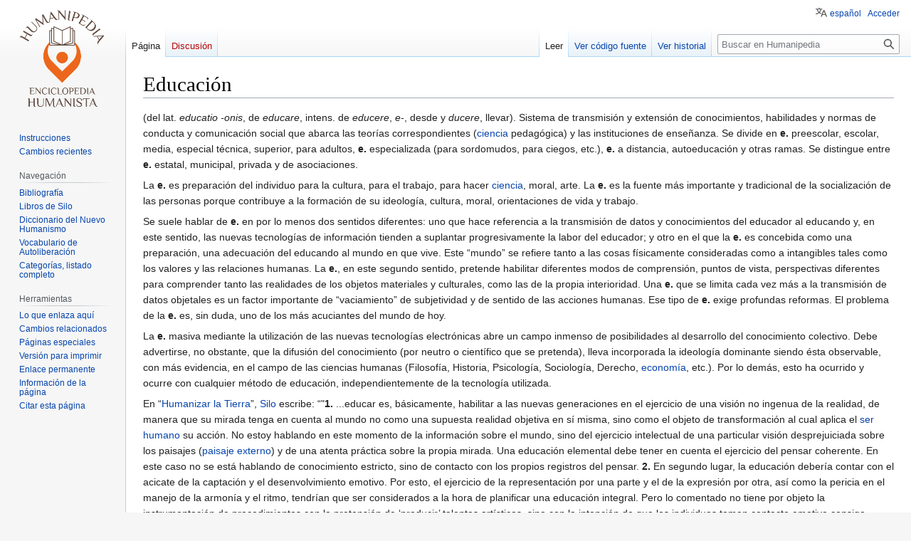

--- FILE ---
content_type: text/html; charset=UTF-8
request_url: https://es.humanipedia.org/index.php?title=Educaci%C3%B3n
body_size: 22773
content:
<!DOCTYPE html>
<html class="client-nojs" lang="es" dir="ltr">
<head>
<meta charset="UTF-8"/>
<title>Educación - Humanipedia</title>
<script>document.documentElement.className="client-js";RLCONF={"wgBreakFrames":false,"wgSeparatorTransformTable":[",\t."," \t,"],"wgDigitTransformTable":["",""],"wgDefaultDateFormat":"dmy","wgMonthNames":["","enero","febrero","marzo","abril","mayo","junio","julio","agosto","septiembre","octubre","noviembre","diciembre"],"wgRequestId":"e0c954e5bc69073e4ceb4bff","wgCSPNonce":false,"wgCanonicalNamespace":"","wgCanonicalSpecialPageName":false,"wgNamespaceNumber":0,"wgPageName":"Educación","wgTitle":"Educación","wgCurRevisionId":4136,"wgRevisionId":4136,"wgArticleId":1426,"wgIsArticle":true,"wgIsRedirect":false,"wgAction":"view","wgUserName":null,"wgUserGroups":["*"],"wgCategories":["Diccionario del Nuevo Humanismo"],"wgPageContentLanguage":"es","wgPageContentModel":"wikitext","wgRelevantPageName":"Educación","wgRelevantArticleId":1426,"wgIsProbablyEditable":false,"wgRelevantPageIsProbablyEditable":false,"wgRestrictionEdit":[],"wgRestrictionMove":[],"wgVector2022PreviewPages":[],
"wgULSAcceptLanguageList":[],"wgULSCurrentAutonym":"español","wgULSPosition":"personal","wgULSisCompactLinksEnabled":true,"wgULSisLanguageSelectorEmpty":false};RLSTATE={"site.styles":"ready","user.styles":"ready","user":"ready","user.options":"loading","skins.vector.styles.legacy":"ready","ext.uls.pt":"ready"};RLPAGEMODULES=["site","mediawiki.page.ready","skins.vector.legacy.js","ext.uls.compactlinks","ext.uls.interface"];</script>
<script>(RLQ=window.RLQ||[]).push(function(){mw.loader.implement("user.options@12s5i",function($,jQuery,require,module){mw.user.tokens.set({"patrolToken":"+\\","watchToken":"+\\","csrfToken":"+\\"});});});</script>
<link rel="stylesheet" href="/load.php?lang=es&amp;modules=ext.uls.pt%7Cskins.vector.styles.legacy&amp;only=styles&amp;skin=vector"/>
<script async="" src="/load.php?lang=es&amp;modules=startup&amp;only=scripts&amp;raw=1&amp;skin=vector"></script>
<meta name="generator" content="MediaWiki 1.39.6"/>
<meta name="format-detection" content="telephone=no"/>
<meta name="viewport" content="width=1000"/>
<link rel="icon" href="/favicon.ico"/>
<link rel="search" type="application/opensearchdescription+xml" href="/opensearch_desc.php" title="Humanipedia (es)"/>
<link rel="EditURI" type="application/rsd+xml" href="https://es.humanipedia.org/api.php?action=rsd"/>
<link rel="alternate" type="application/atom+xml" title="Canal Atom de Humanipedia" href="/index.php?title=Especial:CambiosRecientes&amp;feed=atom"/>
</head>
<body class="mediawiki ltr sitedir-ltr mw-hide-empty-elt ns-0 ns-subject page-Educación rootpage-Educación skin-vector action-view skin-vector-legacy vector-feature-language-in-header-enabled vector-feature-language-in-main-page-header-disabled vector-feature-language-alert-in-sidebar-disabled vector-feature-sticky-header-disabled vector-feature-sticky-header-edit-disabled vector-feature-table-of-contents-disabled vector-feature-visual-enhancement-next-disabled"><div id="mw-page-base" class="noprint"></div>
<div id="mw-head-base" class="noprint"></div>
<div id="content" class="mw-body" role="main">
	<a id="top"></a>
	<div id="siteNotice"></div>
	<div class="mw-indicators">
	</div>
	<h1 id="firstHeading" class="firstHeading mw-first-heading"><span class="mw-page-title-main">Educación</span></h1>
	<div id="bodyContent" class="vector-body">
		<div id="siteSub" class="noprint">De Humanipedia</div>
		<div id="contentSub"></div>
		<div id="contentSub2"></div>
		
		<div id="jump-to-nav"></div>
		<a class="mw-jump-link" href="#mw-head">Ir a la navegación</a>
		<a class="mw-jump-link" href="#searchInput">Ir a la búsqueda</a>
		<div id="mw-content-text" class="mw-body-content mw-content-ltr" lang="es" dir="ltr"><div class="mw-parser-output"><p>(del lat. <i>educatio</i> <i>-onis</i>, de <i>educare</i>, intens. de <i>educere</i>, <i>e-</i>, desde y <i>ducere</i>, llevar). Sistema de transmisión y extensión de conocimientos, habilidades y normas de conducta y comunicación social que abarca las teorías correspondientes (<a href="/index.php?title=Ciencia" title="Ciencia">ciencia</a> pedagógica) y las instituciones de enseñanza. Se divide en <b>e.</b> preescolar, escolar, media, especial técnica, superior, para adultos, <b>e.</b> especializada (para sordomudos, para ciegos, etc.), <b>e.</b> a distancia, autoeducación y otras ramas. Se distingue entre <b>e.</b> estatal, municipal, privada y de asociaciones.
</p><p>La <b>e.</b> es preparación del individuo para la cultura, para el trabajo, para hacer <a href="/index.php?title=Ciencia" title="Ciencia">ciencia</a>, moral, arte. La <b>e.</b> es la fuente más importante y tradicional de la socialización de las personas porque contribuye a la formación de su ideología, cultura, moral, orientaciones de vida y trabajo.
</p><p>Se suele hablar de <b>e.</b> en por lo menos dos sentidos diferentes: uno que hace referencia a la transmisión de datos y conocimientos del educador al educando y, en este sentido, las nuevas tecnologías de información tienden a suplantar progresivamente la labor del educador; y otro en el que la <b>e.</b> es concebida como una preparación, una adecuación del educando al mundo en que vive. Este “mundo” se refiere tanto a las cosas físicamente consideradas como a intangibles tales como los valores y las relaciones humanas. La <b>e.</b>, en este segundo sentido, pretende habilitar diferentes modos de comprensión, puntos de vista, perspectivas diferentes para comprender tanto las realidades de los objetos materiales y culturales, como las de la propia interioridad. Una <b>e.</b> que se limita cada vez más a la transmisión de datos objetales es un factor importante de “vaciamiento” de subjetividad y de sentido de las acciones humanas. Ese tipo de <b>e.</b> exige profundas reformas. El problema de la <b>e.</b> es, sin duda, uno de los más acuciantes del mundo de hoy.
</p><p>La <b>e.</b> masiva mediante la utilización de las nuevas tecnologías electrónicas abre un campo inmenso de posibilidades al desarrollo del conocimiento colectivo. Debe advertirse, no obstante, que la difusión del conocimiento (por neutro o científico que se pretenda), lleva incorporada la ideología dominante siendo ésta observable, con más evidencia, en el campo de las ciencias humanas (Filosofía, Historia, Psicología, Sociología, Derecho, <a href="/index.php?title=Econom%C3%ADa" title="Economía">economía</a>, etc.). Por lo demás, esto ha ocurrido y ocurre con cualquier método de educación, independientemente de la tecnología utilizada.
</p><p>En “<a href="/index.php?title=Humanizar_la_Tierra" title="Humanizar la Tierra">Humanizar la Tierra</a>”, <a href="/index.php?title=Silo" title="Silo">Silo</a> escribe: “"<b>1.</b> ...educar es, básicamente, habilitar a las nuevas generaciones en el ejercicio de una visión no ingenua de la realidad, de manera que su mirada tenga en cuenta al mundo no como una supuesta realidad objetiva en sí misma, sino como el objeto de transformación al cual aplica el <a href="/index.php?title=Ser_humano" title="Ser humano">ser humano</a> su acción. No estoy hablando en este momento de la información sobre el mundo, sino del ejercicio intelectual de una particular visión desprejuiciada sobre los paisajes (<a href="/index.php?title=Paisaje_externo" title="Paisaje externo">paisaje externo</a>) y de una atenta práctica sobre la propia mirada. Una educación elemental debe tener en cuenta el ejercicio del pensar coherente. En este caso no se está hablando de conocimiento estricto, sino de contacto con los propios registros del pensar. <b>2.</b> En segundo lugar, la educación debería contar con el acicate de la captación y el desenvolvimiento emotivo. Por esto, el ejercicio de la representación por una parte y el de la expresión por otra, así como la pericia en el manejo de la armonía y el ritmo, tendrían que ser considerados a la hora de planificar una educación integral. Pero lo comentado no tiene por objeto la instrumentación de procedimientos con la pretensión de ‘producir’ talentos artísticos, sino con la intención de que los individuos tomen contacto emotivo consigo mismos y con otros, sin los trastornos a que induce una educación de la separatividad y la inhibición. <b>3.</b> En tercer lugar, se debería tener en cuenta una práctica que pusiera en juego todos los recursos corporales de modo armónico, y esta disciplina se parece más a una gimnasia realizada con arte que al deporte, ya que éste no forma integralmente sino de manera unilateral. Porque aquí se trata de tomar contacto con el propio cuerpo y de gobernarlo con soltura. Por esto, el deporte no tendría que ser considerado como una actividad formativa, pero sería importante su cultivo teniendo por base la disciplina comentada. <b>4.</b> Hasta aquí he hablado de la educación entendiéndola desde el punto de vista de las actividades formativas, pero debe considerarse, por otra parte, la enseñanza y el aprendizaje de la información que se relaciona con el conocimiento, con la incorporación de datos a través del estudio y de la práctica como forma de estudio".
</p><p><br />
</p><p><br />
</p>
<ul><li><b>Menciones</b>&#160;: <a href="/index.php?title=Bien_social" title="Bien social">Bien social</a>; <a href="/index.php?title=Calidad_de_vida" title="Calidad de vida">Calidad de vida</a>; <a href="/index.php?title=Centro_mundial_de_estudios_humanistas&amp;action=edit&amp;redlink=1" class="new" title="Centro mundial de estudios humanistas (la página no existe)">Centro mundial de estudios humanistas</a>; <a href="/index.php?title=Ciencia" title="Ciencia">Ciencia</a>; <a href="/index.php?title=Clase" title="Clase">Clase</a>; <a href="/index.php?title=Conformismo" title="Conformismo">Conformismo</a>; <a href="/index.php?title=Cr%C3%ADtica" title="Crítica">Crítica</a>; <a href="/index.php?title=Familia" title="Familia">Familia</a>; <a href="/index.php?title=Jesuitismo" title="Jesuitismo">Jesuitismo</a>; <a href="/index.php?title=Naci%C3%B3n" title="Nación">Nación</a>; <a href="/index.php?title=Neoliberalismo&amp;action=edit&amp;redlink=1" class="new" title="Neoliberalismo (la página no existe)">Neoliberalismo</a>; <a href="/index.php?title=Pacifismo" title="Pacifismo">Pacifismo</a>; <a href="/index.php?title=Radicalismo" title="Radicalismo">Radicalismo</a>; <a href="/index.php?title=Renacimiento" title="Renacimiento">Renacimiento</a>.</li></ul>
<ul><li><b>Referencias</b>&#160;: <a href="/index.php?title=Silo" title="Silo">Silo</a>: <a href="/index.php?title=Humanizar_la_Tierra" title="Humanizar la Tierra">Humanizar la Tierra</a>.</li></ul>
<!-- 
NewPP limit report
Cached time: 20260118091934
Cache expiry: 86400
Reduced expiry: false
Complications: []
CPU time usage: 0.014 seconds
Real time usage: 0.014 seconds
Preprocessor visited node count: 1/1000000
Post‐expand include size: 0/2097152 bytes
Template argument size: 0/2097152 bytes
Highest expansion depth: 1/100
Expensive parser function count: 0/100
Unstrip recursion depth: 0/20
Unstrip post‐expand size: 0/5000000 bytes
-->
<!--
Transclusion expansion time report (%,ms,calls,template)
100.00%    0.000      1 -total
-->

<!-- Saved in parser cache with key humani_es-wikimedia_es_:pcache:idhash:1426-0!canonical and timestamp 20260118091934 and revision id 4136.
 -->
</div>
<div class="printfooter" data-nosnippet="">Obtenido de «<a dir="ltr" href="https://es.humanipedia.org/index.php?title=Educación&amp;oldid=4136">https://es.humanipedia.org/index.php?title=Educación&amp;oldid=4136</a>»</div></div>
		<div id="catlinks" class="catlinks" data-mw="interface"><div id="mw-normal-catlinks" class="mw-normal-catlinks"><a href="/index.php?title=Especial:Categor%C3%ADas" title="Especial:Categorías">Categoría</a>: <ul><li><a href="/index.php?title=Categor%C3%ADa:Diccionario_del_Nuevo_Humanismo" title="Categoría:Diccionario del Nuevo Humanismo">Diccionario del Nuevo Humanismo</a></li></ul></div></div>
	</div>
</div>

<div id="mw-navigation">
	<h2>Menú de navegación</h2>
	<div id="mw-head">
		

<nav id="p-personal" class="vector-menu mw-portlet mw-portlet-personal vector-user-menu-legacy" aria-labelledby="p-personal-label" role="navigation"  >
	<h3
		id="p-personal-label"
		
		class="vector-menu-heading "
	>
		<span class="vector-menu-heading-label">Herramientas personales</span>
	</h3>
	<div class="vector-menu-content">
		
		<ul class="vector-menu-content-list"><li id="pt-uls" class="mw-list-item active"><a class="uls-trigger" href="#"><span>español</span></a></li><li id="pt-login" class="mw-list-item"><a href="/index.php?title=Especial:Entrar&amp;returnto=Educaci%C3%B3n" title="Te recomendamos iniciar sesión, aunque no es obligatorio [o]" accesskey="o"><span>Acceder</span></a></li></ul>
		
	</div>
</nav>

		<div id="left-navigation">
			

<nav id="p-namespaces" class="vector-menu mw-portlet mw-portlet-namespaces vector-menu-tabs vector-menu-tabs-legacy" aria-labelledby="p-namespaces-label" role="navigation"  >
	<h3
		id="p-namespaces-label"
		
		class="vector-menu-heading "
	>
		<span class="vector-menu-heading-label">Espacios de nombres</span>
	</h3>
	<div class="vector-menu-content">
		
		<ul class="vector-menu-content-list"><li id="ca-nstab-main" class="selected mw-list-item"><a href="/index.php?title=Educaci%C3%B3n" title="Ver la página de contenido [c]" accesskey="c"><span>Página</span></a></li><li id="ca-talk" class="new mw-list-item"><a href="/index.php?title=Discusi%C3%B3n:Educaci%C3%B3n&amp;action=edit&amp;redlink=1" rel="discussion" title="Discusión acerca de la página (la página no existe) [t]" accesskey="t"><span>Discusión</span></a></li></ul>
		
	</div>
</nav>

			

<nav id="p-variants" class="vector-menu mw-portlet mw-portlet-variants emptyPortlet vector-menu-dropdown" aria-labelledby="p-variants-label" role="navigation"  >
	<input type="checkbox"
		id="p-variants-checkbox"
		role="button"
		aria-haspopup="true"
		data-event-name="ui.dropdown-p-variants"
		class="vector-menu-checkbox"
		aria-labelledby="p-variants-label"
	/>
	<label
		id="p-variants-label"
		 aria-label="Cambiar variante de idioma"
		class="vector-menu-heading "
	>
		<span class="vector-menu-heading-label">español</span>
	</label>
	<div class="vector-menu-content">
		
		<ul class="vector-menu-content-list"></ul>
		
	</div>
</nav>

		</div>
		<div id="right-navigation">
			

<nav id="p-views" class="vector-menu mw-portlet mw-portlet-views vector-menu-tabs vector-menu-tabs-legacy" aria-labelledby="p-views-label" role="navigation"  >
	<h3
		id="p-views-label"
		
		class="vector-menu-heading "
	>
		<span class="vector-menu-heading-label">Vistas</span>
	</h3>
	<div class="vector-menu-content">
		
		<ul class="vector-menu-content-list"><li id="ca-view" class="selected mw-list-item"><a href="/index.php?title=Educaci%C3%B3n"><span>Leer</span></a></li><li id="ca-viewsource" class="mw-list-item"><a href="/index.php?title=Educaci%C3%B3n&amp;action=edit" title="Esta página está protegida.&#10;Puedes ver su código fuente [e]" accesskey="e"><span>Ver código fuente</span></a></li><li id="ca-history" class="mw-list-item"><a href="/index.php?title=Educaci%C3%B3n&amp;action=history" title="Versiones anteriores de esta página [h]" accesskey="h"><span>Ver historial</span></a></li></ul>
		
	</div>
</nav>

			

<nav id="p-cactions" class="vector-menu mw-portlet mw-portlet-cactions emptyPortlet vector-menu-dropdown" aria-labelledby="p-cactions-label" role="navigation"  title="Más opciones" >
	<input type="checkbox"
		id="p-cactions-checkbox"
		role="button"
		aria-haspopup="true"
		data-event-name="ui.dropdown-p-cactions"
		class="vector-menu-checkbox"
		aria-labelledby="p-cactions-label"
	/>
	<label
		id="p-cactions-label"
		
		class="vector-menu-heading "
	>
		<span class="vector-menu-heading-label">Más</span>
	</label>
	<div class="vector-menu-content">
		
		<ul class="vector-menu-content-list"></ul>
		
	</div>
</nav>

			
<div id="p-search" role="search" class="vector-search-box-vue  vector-search-box-show-thumbnail vector-search-box-auto-expand-width vector-search-box">
	<div>
			<h3 >
				<label for="searchInput">Buscar</label>
			</h3>
		<form action="/index.php" id="searchform"
			class="vector-search-box-form">
			<div id="simpleSearch"
				class="vector-search-box-inner"
				 data-search-loc="header-navigation">
				<input class="vector-search-box-input"
					 type="search" name="search" placeholder="Buscar en Humanipedia" aria-label="Buscar en Humanipedia" autocapitalize="sentences" title="Buscar en Humanipedia [f]" accesskey="f" id="searchInput"
				>
				<input type="hidden" name="title" value="Especial:Buscar">
				<input id="mw-searchButton"
					 class="searchButton mw-fallbackSearchButton" type="submit" name="fulltext" title="Buscar este texto en las páginas" value="Buscar">
				<input id="searchButton"
					 class="searchButton" type="submit" name="go" title="Ir a la página con este nombre exacto si existe" value="Ir">
			</div>
		</form>
	</div>
</div>

		</div>
	</div>
	

<div id="mw-panel">
	<div id="p-logo" role="banner">
		<a class="mw-wiki-logo" href="/index.php?title=P%C3%A1gina_principal"
			title="Visitar la página principal"></a>
	</div>
	

<nav id="p-" class="vector-menu mw-portlet mw-portlet- vector-menu-portal portal" aria-labelledby="p--label" role="navigation"  >
	<h3
		id="p--label"
		
		class="vector-menu-heading "
	>
		<span class="vector-menu-heading-label"></span>
	</h3>
	<div class="vector-menu-content">
		
		<ul class="vector-menu-content-list"><li id="n-Instrucciones" class="mw-list-item"><a href="/index.php?title=Instrucciones"><span>Instrucciones</span></a></li><li id="n-Cambios-recientes" class="mw-list-item"><a href="/index.php?title=Especial:CambiosRecientes"><span>Cambios recientes</span></a></li></ul>
		
	</div>
</nav>

	

<nav id="p-Navegación" class="vector-menu mw-portlet mw-portlet-Navegación vector-menu-portal portal" aria-labelledby="p-Navegación-label" role="navigation"  >
	<h3
		id="p-Navegación-label"
		
		class="vector-menu-heading "
	>
		<span class="vector-menu-heading-label">Navegación</span>
	</h3>
	<div class="vector-menu-content">
		
		<ul class="vector-menu-content-list"><li id="n-Bibliografía" class="mw-list-item"><a href="/index.php?title=Categor%C3%ADa:Bibliograf%C3%ADa"><span>Bibliografía</span></a></li><li id="n-Libros-de-Silo" class="mw-list-item"><a href="/index.php?title=Categor%C3%ADa:Libros_de_Silo"><span>Libros de Silo</span></a></li><li id="n-Diccionario-del-Nuevo-Humanismo" class="mw-list-item"><a href="/index.php?title=Categor%C3%ADa:Diccionario_del_Nuevo_Humanismo"><span>Diccionario del Nuevo Humanismo</span></a></li><li id="n-Vocabulario-de-Autoliberación" class="mw-list-item"><a href="/index.php?title=Categor%C3%ADa:Vocabulario_de_Autoliberaci%C3%B3n"><span>Vocabulario de Autoliberación</span></a></li><li id="n-Categorías,-listado-completo" class="mw-list-item"><a href="/index.php?title=Especial:Categor%C3%ADas"><span>Categorías, listado completo</span></a></li></ul>
		
	</div>
</nav>


<nav id="p-tb" class="vector-menu mw-portlet mw-portlet-tb vector-menu-portal portal" aria-labelledby="p-tb-label" role="navigation"  >
	<h3
		id="p-tb-label"
		
		class="vector-menu-heading "
	>
		<span class="vector-menu-heading-label">Herramientas</span>
	</h3>
	<div class="vector-menu-content">
		
		<ul class="vector-menu-content-list"><li id="t-whatlinkshere" class="mw-list-item"><a href="/index.php?title=Especial:LoQueEnlazaAqu%C3%AD/Educaci%C3%B3n" title="Lista de todas las páginas de la wiki que enlazan aquí [j]" accesskey="j"><span>Lo que enlaza aquí</span></a></li><li id="t-recentchangeslinked" class="mw-list-item"><a href="/index.php?title=Especial:CambiosEnEnlazadas/Educaci%C3%B3n" rel="nofollow" title="Cambios recientes en las páginas que enlazan con esta [k]" accesskey="k"><span>Cambios relacionados</span></a></li><li id="t-specialpages" class="mw-list-item"><a href="/index.php?title=Especial:P%C3%A1ginasEspeciales" title="Lista de todas las páginas especiales [q]" accesskey="q"><span>Páginas especiales</span></a></li><li id="t-print" class="mw-list-item"><a href="javascript:print();" rel="alternate" title="Versión imprimible de esta página [p]" accesskey="p"><span>Versión para imprimir</span></a></li><li id="t-permalink" class="mw-list-item"><a href="/index.php?title=Educaci%C3%B3n&amp;oldid=4136" title="Enlace permanente a esta versión de la página"><span>Enlace permanente</span></a></li><li id="t-info" class="mw-list-item"><a href="/index.php?title=Educaci%C3%B3n&amp;action=info" title="Más información sobre esta página"><span>Información de la página</span></a></li><li id="t-cite" class="mw-list-item"><a href="/index.php?title=Especial:Citar&amp;page=Educaci%C3%B3n&amp;id=4136&amp;wpFormIdentifier=titleform" title="Información sobre cómo citar esta página"><span>Citar esta página</span></a></li></ul>
		
	</div>
</nav>

	
</div>

</div>

<footer id="footer" class="mw-footer" role="contentinfo" >
	<ul id="footer-info">
	<li id="footer-info-lastmod"> Esta página se editó por última vez el 3 sep 2015 a las 19:17.</li>
	<li id="footer-info-0">Esta página ha recibido 3745 visitas.</li>
</ul>

	<ul id="footer-places">
	<li id="footer-places-privacy"><a href="/index.php?title=Humanipedia:Pol%C3%ADtica_de_privacidad">Política de privacidad</a></li>
	<li id="footer-places-about"><a href="/index.php?title=Humanipedia:Acerca_de">Acerca de Humanipedia</a></li>
	<li id="footer-places-disclaimer"><a href="/index.php?title=Humanipedia:Descargo_general">Descargos</a></li>
</ul>

	<ul id="footer-icons" class="noprint">
	<li id="footer-poweredbyico"><a href="https://www.mediawiki.org/"><img src="/resources/assets/poweredby_mediawiki_88x31.png" alt="Powered by MediaWiki" srcset="/resources/assets/poweredby_mediawiki_132x47.png 1.5x, /resources/assets/poweredby_mediawiki_176x62.png 2x" width="88" height="31" loading="lazy"/></a></li>
</ul>

</footer>

<script>(RLQ=window.RLQ||[]).push(function(){mw.config.set({"wgPageParseReport":{"limitreport":{"cputime":"0.014","walltime":"0.014","ppvisitednodes":{"value":1,"limit":1000000},"postexpandincludesize":{"value":0,"limit":2097152},"templateargumentsize":{"value":0,"limit":2097152},"expansiondepth":{"value":1,"limit":100},"expensivefunctioncount":{"value":0,"limit":100},"unstrip-depth":{"value":0,"limit":20},"unstrip-size":{"value":0,"limit":5000000},"timingprofile":["100.00%    0.000      1 -total"]},"cachereport":{"timestamp":"20260118091934","ttl":86400,"transientcontent":false}}});mw.config.set({"wgBackendResponseTime":277});});</script>
</body>
</html>